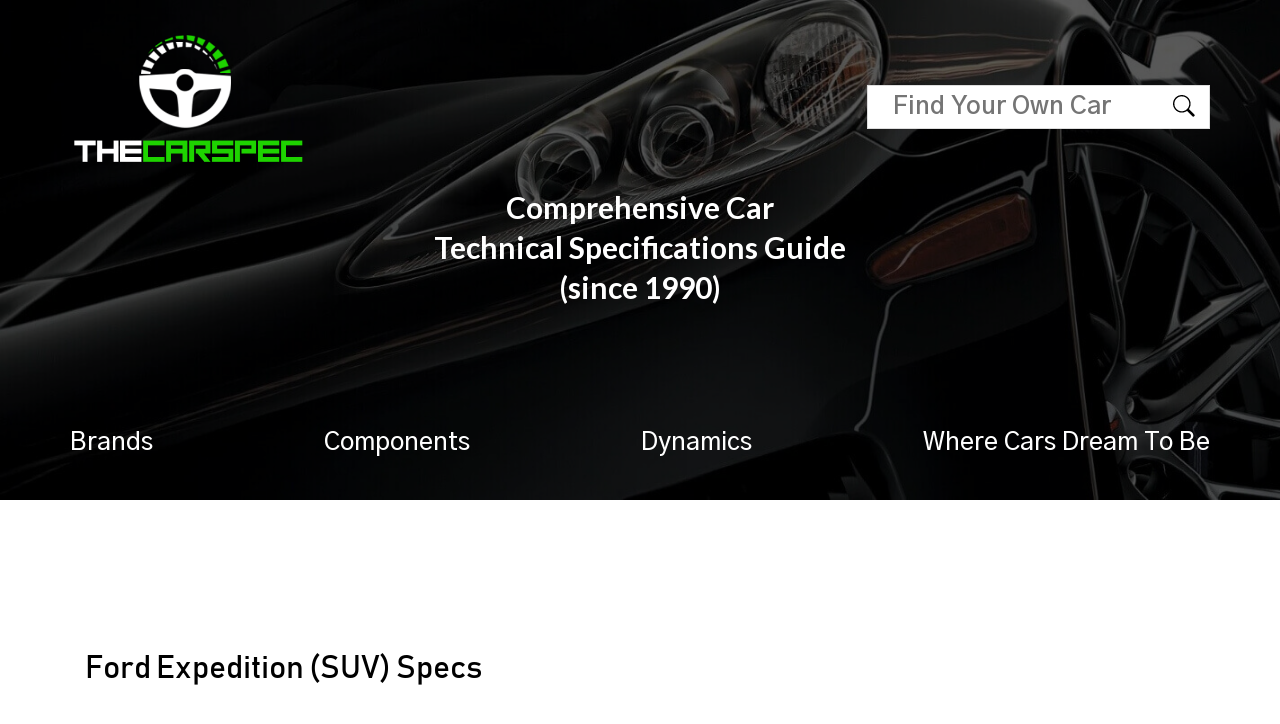

--- FILE ---
content_type: text/html; charset=UTF-8
request_url: https://www.thecarspec.net/cars/expedition-suv
body_size: 4673
content:

<!DOCTYPE html>
<html lang="en" >
   
   
   
   <head>
      <meta charset="UTF-8">
      <title>   Expedition (SUV),Cylinders,Engine displacement   </title>
      <meta name="description" content="   Expedition (SUV),Cylinders,Engine displacement   ">
      <meta name="keywords" content="">
	  <meta name="viewport" content="width=device-width, initial-scale=1.0">
	  <link rel="canonical" href="https://www.thecarspec.net/cars/expedition-suv"/>
	      <link rel="shortcut icon" type="image/png" href="https://www.thecarspec.net/public/assets/images/favicon.png"/>
      <link type="text/css" rel="stylesheet" href="https://cdnjs.cloudflare.com/ajax/libs/font-awesome/4.6.3/css/font-awesome.css">
      <link rel="stylesheet" href="https://www.thecarspec.net/public/assets/css/bootstrap.min.css">
      <link rel="stylesheet" href="https://www.thecarspec.net/public/assets/css/style.css">
      <link rel="stylesheet" href="https://www.thecarspec.net/public/assets/fonts/stylesheet.css">
      <link href="https://fonts.googleapis.com/css2?family=Lato:wght@100;400;700&display=swap" rel="stylesheet">
      <link href="https://fonts.googleapis.com/css2?family=Gothic+A1:wght@400;500;600;700&display=swap" rel="stylesheet">
      <link rel="stylesheet" href="https://www.thecarspec.net/public/assets/css/lightboxed.css">


      <!-- Google tag (gtag.js) -->
<script async src="https://www.googletagmanager.com/gtag/js?id=G-GVTZW9M94Y"></script>
<script>
  window.dataLayer = window.dataLayer || [];
  function gtag(){dataLayer.push(arguments);}
  gtag('js', new Date());

  gtag('config', 'G-GVTZW9M94Y');
</script>
   <script async src="https://pagead2.googlesyndication.com/pagead/js/adsbygoogle.js?client=ca-pub-8250606361741460"
     crossorigin="anonymous"></script>
     
      <!-- schema org -->


   </head>
   <body>
      <section class="banner">
         <figure>
              <img src="https://www.thecarspec.net/public/assets/images/home-banner.jpg" alt="vehicles list of thecarspec">
           
            <figcaption>
               <div class="container">
                  <div class="logo">
                     <a href="https://www.thecarspec.net"><img src="https://www.thecarspec.net/public/assets/images/logo.png" alt=""logo"></a>
                  </div>
                  <div class="search-bar">
                     <form id="search-form" action="https://www.thecarspec.net/cars/search" method="get">
                        <input type="text" name="query" required value='' placeholder="Find Your Own Car">
                        <input type="submit" value="Search">
                     </form>
                  </div>
                  <div class="title">
                  <h1>
                          <span>Comprehensive Car <br> Technical Specifications Guide <br> (since 1990)</span>
  
                  </h1>
                  </div>
                                    <nav class="menu">
                     <ul>
                        <li class=" "><a href="https://www.thecarspec.net/brands">Brands</a></li>
                        <li class=" "><a href="https://www.thecarspec.net/components/engine">Components</a></li>
                        <li class=" "><a href="https://www.thecarspec.net/dynamics/longitudinal">Dynamics</a></li>
                        <li class=" "><a href="https://www.thecarspec.net/where-cars-dream-to-be/circuits">Where Cars Dream To Be</a></li>
                     </ul>
                  </nav>
               </div>
            </figcaption>
         </a></figure>
      </section>
     <div class="individual-outer">
         <div class="container">
            <div class="individual-main">
               <div class="individual-head">
                  <h2>Ford Expedition (SUV)  Specs</h2>                  
               </div>
                                 <div class="individual-select">
                  <select id="othermodels">
                                              ?>
                         <option  value="https://www.thecarspec.net/cars/aerostar-minivan">Aerostar (Minivan) </option>
                                                 ?>
                         <option  value="https://www.thecarspec.net/cars/aspire-hatchback">Aspire (Hatchback) </option>
                                                 ?>
                         <option  value="https://www.thecarspec.net/cars/b-max-hatchback">B-MAX (Hatchback) </option>
                                                 ?>
                         <option  value="https://www.thecarspec.net/cars/bronco-suv">Bronco (SUV) </option>
                                                 ?>
                         <option  value="https://www.thecarspec.net/cars/c-max-mpv">C-MAX (MPV) </option>
                                                 ?>
                         <option  value="https://www.thecarspec.net/cars/contour-sedan">Contour (Sedan) </option>
                                                 ?>
                         <option  value="https://www.thecarspec.net/cars/cougar-coupe">Cougar (Coupe) </option>
                                                 ?>
                         <option  value="https://www.thecarspec.net/cars/crown-victoria-sedan">Crown Victoria (Sedan) </option>
                                                 ?>
                         <option  value="https://www.thecarspec.net/cars/econoline-minivan">Econoline (Minivan) </option>
                                                 ?>
                         <option  value="https://www.thecarspec.net/cars/ecosport-suv">EcoSport (SUV) </option>
                                                 ?>
                         <option  value="https://www.thecarspec.net/cars/edge-suv">Edge (SUV) </option>
                                                 ?>
                         <option  value="https://www.thecarspec.net/cars/equator-suv">Equator (SUV) </option>
                                                 ?>
                         <option  value="https://www.thecarspec.net/cars/escape-suv">Escape (SUV) </option>
                                                 ?>
                         <option  value="https://www.thecarspec.net/cars/escort-convertible">Escort (Convertible) </option>
                                                 ?>
                         <option  value="https://www.thecarspec.net/cars/escort-hatchback">Escort (Hatchback) </option>
                                                 ?>
                         <option  value="https://www.thecarspec.net/cars/escort-sedan">Escort (Sedan) </option>
                                                 ?>
                         <option  value="https://www.thecarspec.net/cars/escort-station-wagon-estate">Escort (Station wagon (estate)) </option>
                                                 ?>
                         <option  value="https://www.thecarspec.net/cars/everest-suv">Everest (SUV) </option>
                                                 ?>
                         <option  value="https://www.thecarspec.net/cars/excursion-suv">Excursion (SUV) </option>
                                                 ?>
                         <option selected value="https://www.thecarspec.net/cars/expedition-suv">Expedition (SUV) </option>
                                                 ?>
                         <option  value="https://www.thecarspec.net/cars/explorer-off-road-vehicle">Explorer (Off-road vehicle) </option>
                                                 ?>
                         <option  value="https://www.thecarspec.net/cars/explorer-suv">Explorer (SUV) </option>
                                                 ?>
                         <option  value="https://www.thecarspec.net/cars/f-250-super-duty-pick-up">F-250 Super Duty (Pick-up) </option>
                                                 ?>
                         <option  value="https://www.thecarspec.net/cars/f-350-super-duty-pick-up">F-350 Super Duty (Pick-up) </option>
                                                 ?>
                         <option  value="https://www.thecarspec.net/cars/f-450-super-duty-pick-up">F-450 Super Duty (Pick-up) </option>
                                                 ?>
                         <option  value="https://www.thecarspec.net/cars/f-series-f-100f-150-pick-up">F-Series F-100/F-150 (Pick-up) </option>
                                                 ?>
                         <option  value="https://www.thecarspec.net/cars/falcon-sedan">Falcon (Sedan) </option>
                                                 ?>
                         <option  value="https://www.thecarspec.net/cars/festiva-hatchback">Festiva (Hatchback) </option>
                                                 ?>
                         <option  value="https://www.thecarspec.net/cars/fiesta-hatchback">Fiesta (Hatchback) </option>
                                                 ?>
                         <option  value="https://www.thecarspec.net/cars/fiesta-hatchback-crossover">Fiesta (Hatchback, Crossover) </option>
                                                 ?>
                         <option  value="https://www.thecarspec.net/cars/fiesta-sedan">Fiesta (Sedan) </option>
                                                 ?>
                         <option  value="https://www.thecarspec.net/cars/figo-hatchback">Figo (Hatchback) </option>
                                                 ?>
                         <option  value="https://www.thecarspec.net/cars/figo-sedan">Figo (Sedan) </option>
                                                 ?>
                         <option  value="https://www.thecarspec.net/cars/five-hundred-sedan">Five Hundred (Sedan) </option>
                                                 ?>
                         <option  value="https://www.thecarspec.net/cars/flex-suv">Flex (SUV) </option>
                                                 ?>
                         <option  value="https://www.thecarspec.net/cars/focus-convertible">Focus (Convertible) </option>
                                                 ?>
                         <option  value="https://www.thecarspec.net/cars/focus-crossover">Focus (Crossover) </option>
                                                 ?>
                         <option  value="https://www.thecarspec.net/cars/focus-hatchback">Focus (Hatchback) </option>
                                                 ?>
                         <option  value="https://www.thecarspec.net/cars/focus-sedan">Focus (Sedan) </option>
                                                 ?>
                         <option  value="https://www.thecarspec.net/cars/focus-station-wagon-estate">Focus (Station wagon (estate)) </option>
                                                 ?>
                         <option  value="https://www.thecarspec.net/cars/freestar-minivan">Freestar (Minivan) </option>
                                                 ?>
                         <option  value="https://www.thecarspec.net/cars/freestyle-crossover">Freestyle (Crossover) </option>
                                                 ?>
                         <option  value="https://www.thecarspec.net/cars/fusion-hatchback">Fusion (Hatchback) </option>
                                                 ?>
                         <option  value="https://www.thecarspec.net/cars/fusion-sedan">Fusion (Sedan) </option>
                                                 ?>
                         <option  value="https://www.thecarspec.net/cars/galaxy-minivan">Galaxy (Minivan) </option>
                                                 ?>
                         <option  value="https://www.thecarspec.net/cars/gt-coupe-ford">GT (Coupe) Ford </option>
                                                 ?>
                         <option  value="https://www.thecarspec.net/cars/ixion-minivan">Ixion (Minivan) </option>
                                                 ?>
                         <option  value="https://www.thecarspec.net/cars/ka-hatchback">KA (Hatchback) </option>
                                                 ?>
                         <option  value="https://www.thecarspec.net/cars/ka-hatchback-crossover">KA (Hatchback, Crossover) </option>
                                                 ?>
                         <option  value="https://www.thecarspec.net/cars/ka-sedan">KA (Sedan) </option>
                                                 ?>
                         <option  value="https://www.thecarspec.net/cars/kuga-suv">Kuga (SUV) </option>
                                                 ?>
                         <option  value="https://www.thecarspec.net/cars/maverick-off-road-vehicle">Maverick (Off-road vehicle) </option>
                                                 ?>
                         <option  value="https://www.thecarspec.net/cars/maverick-pick-up">Maverick (Pick-up) </option>
                                                 ?>
                         <option  value="https://www.thecarspec.net/cars/mondeo-hatchback">Mondeo (Hatchback) </option>
                                                 ?>
                         <option  value="https://www.thecarspec.net/cars/mondeo-sedan">Mondeo (Sedan) </option>
                                                 ?>
                         <option  value="https://www.thecarspec.net/cars/mondeo-station-wagon-estate">Mondeo (Station wagon (estate)) </option>
                                                 ?>
                         <option  value="https://www.thecarspec.net/cars/mustang-convertible">Mustang (Convertible) </option>
                                                 ?>
                         <option  value="https://www.thecarspec.net/cars/mustang-fastback">Mustang (Fastback) </option>
                                                 ?>
                         <option  value="https://www.thecarspec.net/cars/mustang-mach-e-suv">Mustang Mach-E (SUV) </option>
                                                 ?>
                         <option  value="https://www.thecarspec.net/cars/orion-sedan">Orion (Sedan) </option>
                                                 ?>
                         <option  value="https://www.thecarspec.net/cars/probe-coupe">Probe (Coupe) </option>
                                                 ?>
                         <option  value="https://www.thecarspec.net/cars/puma-coupe">Puma (Coupe) </option>
                                                 ?>
                         <option  value="https://www.thecarspec.net/cars/puma-suv-crossover">Puma (SUV, Crossover) </option>
                                                 ?>
                         <option  value="https://www.thecarspec.net/cars/ranger-pick-up">Ranger (Pick-up) </option>
                                                 ?>
                         <option  value="https://www.thecarspec.net/cars/s-max-minivan">S-MAX (Minivan) </option>
                                                 ?>
                         <option  value="https://www.thecarspec.net/cars/s-max-mpv">S-MAX (MPV) </option>
                                                 ?>
                         <option  value="https://www.thecarspec.net/cars/scorpio-hatchback">Scorpio (Hatchback) </option>
                                                 ?>
                         <option  value="https://www.thecarspec.net/cars/scorpio-sedan">Scorpio (Sedan) </option>
                                                 ?>
                         <option  value="https://www.thecarspec.net/cars/scorpio-station-wagon-estate">Scorpio (Station wagon (estate)) </option>
                                                 ?>
                         <option  value="https://www.thecarspec.net/cars/shelby-convertible">Shelby (Convertible) </option>
                                                 ?>
                         <option  value="https://www.thecarspec.net/cars/shelby-coupe">Shelby (Coupe) </option>
                                                 ?>
                         <option  value="https://www.thecarspec.net/cars/sierra-hatchback">Sierra (Hatchback) </option>
                                                 ?>
                         <option  value="https://www.thecarspec.net/cars/sierra-sedan">Sierra (Sedan) </option>
                                                 ?>
                         <option  value="https://www.thecarspec.net/cars/sierra-station-wagon-estate">Sierra (Station wagon (estate)) </option>
                                                 ?>
                         <option  value="https://www.thecarspec.net/cars/sport-trac-pick-up">Sport Trac (Pick-up) </option>
                                                 ?>
                         <option  value="https://www.thecarspec.net/cars/taurus-sedan">Taurus (Sedan) </option>
                                                 ?>
                         <option  value="https://www.thecarspec.net/cars/taurus-station-wagon-estate">Taurus (Station wagon (estate)) </option>
                                                 ?>
                         <option  value="https://www.thecarspec.net/cars/taurus-x-crossover">Taurus X (Crossover) </option>
                                                 ?>
                         <option  value="https://www.thecarspec.net/cars/tempo-coupe">Tempo (Coupe) </option>
                                                 ?>
                         <option  value="https://www.thecarspec.net/cars/tempo-sedan">Tempo (Sedan) </option>
                                                 ?>
                         <option  value="https://www.thecarspec.net/cars/territory-suv">Territory (SUV) </option>
                                                 ?>
                         <option  value="https://www.thecarspec.net/cars/thunderbird-convertible">Thunderbird (Convertible) </option>
                                                 ?>
                         <option  value="https://www.thecarspec.net/cars/thunderbird-coupe">Thunderbird (Coupe) </option>
                                                 ?>
                         <option  value="https://www.thecarspec.net/cars/tourneo-connect-minivan">Tourneo Connect (Minivan) </option>
                                                 ?>
                         <option  value="https://www.thecarspec.net/cars/tourneo-courier-minivan">Tourneo Courier (Minivan) </option>
                                                 ?>
                         <option  value="https://www.thecarspec.net/cars/tourneo-custom-minivan">Tourneo Custom (Minivan) </option>
                                                 ?>
                         <option  value="https://www.thecarspec.net/cars/windstar-minivan">Windstar (Minivan) </option>
                                             
                  </select>
               </div>
                             
               <div id="lightgallery">
                                 
               </div>
                           </div>
            <div class="individual-car-list-main">
                           <div class="individual-car-list-details active">
                  <div class="individual-car-title">
                  <a href="https://www.thecarspec.net/car-detail/ford-expedition-iv-max-u553-35-ecoboost-v6-375-hp-automatic-2017">  <h3>Expedition IV MAX (U553) 3.5 EcoBoost V6 (375 Hp) Automatic</h3></a>
                  </div>
                  <div class="individual-car-year">
                   
                  <h5>2017  </h5>
                    
                  </div>
                  <div class="individual-car-discription">
                     <p> Cylinders: 6 <br> Engine displacement: 3496 cm3 213.34 cu. in.</p>
                  </div>
               </div>

                              <div class="individual-car-list-details ">
                  <div class="individual-car-title">
                  <a href="https://www.thecarspec.net/car-detail/ford-expedition-iv-max-u553-35-ecoboost-v6-375-hp-4x4-automatic-2017">  <h3>Expedition IV MAX (U553) 3.5 EcoBoost V6 (375 Hp) 4x4 Automatic</h3></a>
                  </div>
                  <div class="individual-car-year">
                   
                  <h5>2017  </h5>
                    
                  </div>
                  <div class="individual-car-discription">
                     <p> Cylinders: 6 <br> Engine displacement: 3496 cm3 213.34 cu. in.</p>
                  </div>
               </div>

                              <div class="individual-car-list-details ">
                  <div class="individual-car-title">
                  <a href="https://www.thecarspec.net/car-detail/ford-expedition-iv-u553-35-ecoboost-v6-375-hp-automatic-2017">  <h3>Expedition IV (U553) 3.5 EcoBoost V6 (375 Hp) Automatic</h3></a>
                  </div>
                  <div class="individual-car-year">
                   
                  <h5>2017  </h5>
                    
                  </div>
                  <div class="individual-car-discription">
                     <p> Cylinders: 6 <br> Engine displacement: 3496 cm3 213.34 cu. in.</p>
                  </div>
               </div>

                              <div class="individual-car-list-details ">
                  <div class="individual-car-title">
                  <a href="https://www.thecarspec.net/car-detail/ford-expedition-iv-u553-35-ecoboost-v6-375-hp-4x4-automatic-2017">  <h3>Expedition IV (U553) 3.5 EcoBoost V6 (375 Hp) 4x4 Automatic</h3></a>
                  </div>
                  <div class="individual-car-year">
                   
                  <h5>2017  </h5>
                    
                  </div>
                  <div class="individual-car-discription">
                     <p> Cylinders: 6 <br> Engine displacement: 3496 cm3 213.34 cu. in.</p>
                  </div>
               </div>

                              <div class="individual-car-list-details ">
                  <div class="individual-car-title">
                  <a href="https://www.thecarspec.net/car-detail/ford-expedition-ii-54-i-v8-32v-4wd-304-hp-2005">  <h3>Expedition II 5.4 i V8 32V 4WD (304 Hp)</h3></a>
                  </div>
                  <div class="individual-car-year">
                   
                  <h5>2005  - 2006 </h5>
                    
                  </div>
                  <div class="individual-car-discription">
                     <p> Cylinders: 8 <br> Engine displacement: 5398 cm3 329.41 cu. in.</p>
                  </div>
               </div>

                              <div class="individual-car-list-details ">
                  <div class="individual-car-title">
                  <a href="https://www.thecarspec.net/car-detail/ford-expedition-ii-54-i-v8-32v-304-hp-2005">  <h3>Expedition II 5.4 i V8 32V (304 Hp)</h3></a>
                  </div>
                  <div class="individual-car-year">
                   
                  <h5>2005  - 2006 </h5>
                    
                  </div>
                  <div class="individual-car-discription">
                     <p> Cylinders: 8 <br> Engine displacement: 5398 cm3 329.41 cu. in.</p>
                  </div>
               </div>

                              <div class="individual-car-list-details ">
                  <div class="individual-car-title">
                  <a href="https://www.thecarspec.net/car-detail/ford-expedition-ii-54-i-v8-16v-l-263-hp-2003">  <h3>Expedition II 5.4 i V8 16V L (263 Hp)</h3></a>
                  </div>
                  <div class="individual-car-year">
                   
                  <h5>2003  - 2004 </h5>
                    
                  </div>
                  <div class="individual-car-discription">
                     <p> Cylinders: 8 <br> Engine displacement: 5398 cm3 329.41 cu. in.</p>
                  </div>
               </div>

                              <div class="individual-car-list-details ">
                  <div class="individual-car-title">
                  <a href="https://www.thecarspec.net/car-detail/ford-expedition-ii-54-i-v8-16-l-4wd-263-hp-2003">  <h3>Expedition II 5.4 i V8 16 L 4WD (263 Hp)</h3></a>
                  </div>
                  <div class="individual-car-year">
                   
                  <h5>2003  - 2004 </h5>
                    
                  </div>
                  <div class="individual-car-discription">
                     <p> Cylinders: 8 <br> Engine displacement: 5398 cm3 329.41 cu. in.</p>
                  </div>
               </div>

                              <div class="individual-car-list-details ">
                  <div class="individual-car-title">
                  <a href="https://www.thecarspec.net/car-detail/ford-expedition-ii-46-i-v8-16v-4wd-235-hp-2003">  <h3>Expedition II 4.6 i V8 16V 4WD (235 Hp)</h3></a>
                  </div>
                  <div class="individual-car-year">
                   
                  <h5>2003  - 2004 </h5>
                    
                  </div>
                  <div class="individual-car-discription">
                     <p> Cylinders: 8 <br> Engine displacement: 4601 cm3 280.77 cu. in.</p>
                  </div>
               </div>

                              <div class="individual-car-list-details ">
                  <div class="individual-car-title">
                  <a href="https://www.thecarspec.net/car-detail/ford-expedition-ii-46-i-v8-16v-235-hp-2003">  <h3>Expedition II 4.6 i V8 16V (235 Hp)</h3></a>
                  </div>
                  <div class="individual-car-year">
                   
                  <h5>2003  - 2004 </h5>
                    
                  </div>
                  <div class="individual-car-discription">
                     <p> Cylinders: 8 <br> Engine displacement: 4601 cm3 280.77 cu. in.</p>
                  </div>
               </div>

                              <div class="individual-car-list-details ">
                  <div class="individual-car-title">
                  <a href="https://www.thecarspec.net/car-detail/ford-expedition-i-u173-54-i-v8-16v-264-hp-4wd-1999">  <h3>Expedition I (U173) 5.4 i V8 16V (264 Hp) 4WD</h3></a>
                  </div>
                  <div class="individual-car-year">
                   
                  <h5>1999  - 2003 </h5>
                    
                  </div>
                  <div class="individual-car-discription">
                     <p> Cylinders: 8 <br> Engine displacement: 5398 cm3 329.41 cu. in.</p>
                  </div>
               </div>

                              <div class="individual-car-list-details ">
                  <div class="individual-car-title">
                  <a href="https://www.thecarspec.net/car-detail/ford-expedition-i-u173-54-i-v8-16v-264-hp-1999">  <h3>Expedition I (U173) 5.4 i V8 16V (264 Hp)</h3></a>
                  </div>
                  <div class="individual-car-year">
                   
                  <h5>1999  - 2003 </h5>
                    
                  </div>
                  <div class="individual-car-discription">
                     <p> Cylinders: 8 <br> Engine displacement: 5398 cm3 329.41 cu. in.</p>
                  </div>
               </div>

                              <div class="individual-car-list-details ">
                  <div class="individual-car-title">
                  <a href="https://www.thecarspec.net/car-detail/ford-expedition-i-u173-54-i-v8-16v-xlt-4wd-232-hp-1996">  <h3>Expedition I (U173) 5.4 i V8 16V XLT 4WD (232 Hp)</h3></a>
                  </div>
                  <div class="individual-car-year">
                   
                  <h5>1996  - 2003 </h5>
                    
                  </div>
                  <div class="individual-car-discription">
                     <p> Cylinders: 8 <br> Engine displacement: 5398 cm3 329.41 cu. in.</p>
                  </div>
               </div>

                              <div class="individual-car-list-details ">
                  <div class="individual-car-title">
                  <a href="https://www.thecarspec.net/car-detail/ford-expedition-i-u173-54-i-v8-16v-xlt-232-hp-1996">  <h3>Expedition I (U173) 5.4 i V8 16V XLT (232 Hp)</h3></a>
                  </div>
                  <div class="individual-car-year">
                   
                  <h5>1996  - 2003 </h5>
                    
                  </div>
                  <div class="individual-car-discription">
                     <p> Cylinders: 8 <br> Engine displacement: 5398 cm3 329.41 cu. in.</p>
                  </div>
               </div>

                              <div class="individual-car-list-details ">
                  <div class="individual-car-title">
                  <a href="https://www.thecarspec.net/car-detail/ford-expedition-i-u173-46-i-v8-16v-xlt-4wd-243-hp-1996">  <h3>Expedition I (U173) 4.6 i V8 16V XLT 4WD (243 Hp)</h3></a>
                  </div>
                  <div class="individual-car-year">
                   
                  <h5>1996  - 2003 </h5>
                    
                  </div>
                  <div class="individual-car-discription">
                     <p> Cylinders: 8 <br> Engine displacement: 4601 cm3 280.77 cu. in.</p>
                  </div>
               </div>

                              <div class="individual-car-list-details ">
                  <div class="individual-car-title">
                  <a href="https://www.thecarspec.net/car-detail/ford-expedition-i-u173-46-i-v8-16v-xlt-243-hp-1996">  <h3>Expedition I (U173) 4.6 i V8 16V XLT (243 Hp)</h3></a>
                  </div>
                  <div class="individual-car-year">
                   
                  <h5>1996  - 2003 </h5>
                    
                  </div>
                  <div class="individual-car-discription">
                     <p> Cylinders: 8 <br> Engine displacement: 4601 cm3 280.77 cu. in.</p>
                  </div>
               </div>

                              <div class="individual-car-list-details ">
                  <div class="individual-car-title">
                  <a href="https://www.thecarspec.net/car-detail/ford-expedition-i-u173-46-i-v8-16v-xlt-218-hp-1996">  <h3>Expedition I (U173) 4.6 i V8 16V XLT (218 Hp)</h3></a>
                  </div>
                  <div class="individual-car-year">
                   
                  <h5>1996  - 2003 </h5>
                    
                  </div>
                  <div class="individual-car-discription">
                     <p> Cylinders: 8 <br> Engine displacement: 4601 cm3 280.77 cu. in.</p>
                  </div>
               </div>

                   

            </div>
         </div>
      </div>
 
 
  <section class="brand-bottom-list">
         <div class="container-fluid">
            <div class="row">
            <ul>
                              <li>
                  <a class="" href="https://www.thecarspec.net/model/abarth">Abarth</a></li>
                                    <li>
                  <a class="" href="https://www.thecarspec.net/model/acura">Acura</a></li>
                                    <li>
                  <a class="" href="https://www.thecarspec.net/model/alfa-romeo">Alfa Romeo</a></li>
                                    <li>
                  <a class="" href="https://www.thecarspec.net/model/alpine">Alpine</a></li>
                                    <li>
                  <a class="" href="https://www.thecarspec.net/model/aston-martin">Aston Martin</a></li>
                                    <li>
                  <a class="" href="https://www.thecarspec.net/model/audi">Audi</a></li>
                                    <li>
                  <a class="" href="https://www.thecarspec.net/model/bentley">Bentley</a></li>
                                    <li>
                  <a class="" href="https://www.thecarspec.net/model/bertone">Bertone</a></li>
                                    <li>
                  <a class="" href="https://www.thecarspec.net/model/bmw">BMW</a></li>
                                    <li>
                  <a class="" href="https://www.thecarspec.net/model/bugatti">Bugatti</a></li>
                                    <li>
                  <a class="" href="https://www.thecarspec.net/model/buick">Buick</a></li>
                                    <li>
                  <a class="" href="https://www.thecarspec.net/model/byd">BYD</a></li>
                                    <li>
                  <a class="" href="https://www.thecarspec.net/model/cadillac">Cadillac</a></li>
                                    <li>
                  <a class="" href="https://www.thecarspec.net/model/caterham">Caterham</a></li>
                                    <li>
                  <a class="" href="https://www.thecarspec.net/model/chevrolet">Chevrolet</a></li>
                                    <li>
                  <a class="" href="https://www.thecarspec.net/model/chrysler">Chrysler</a></li>
                                    <li>
                  <a class="" href="https://www.thecarspec.net/model/citroen">Citroen</a></li>
                                    <li>
                  <a class="" href="https://www.thecarspec.net/model/cupra">Cupra</a></li>
                                    <li>
                  <a class="" href="https://www.thecarspec.net/model/dacia">Dacia</a></li>
                                    <li>
                  <a class="" href="https://www.thecarspec.net/model/daewoo">Daewoo</a></li>
                                    <li>
                  <a class="" href="https://www.thecarspec.net/model/daihatsu">Daihatsu</a></li>
                                    <li>
                  <a class="" href="https://www.thecarspec.net/model/daimler">Daimler</a></li>
                                    <li>
                  <a class="" href="https://www.thecarspec.net/model/dallara">Dallara</a></li>
                                    <li>
                  <a class="" href="https://www.thecarspec.net/model/datsun">Datsun</a></li>
                                    <li>
                  <a class="" href="https://www.thecarspec.net/model/dodge">Dodge</a></li>
                                    <li>
                  <a class="" href="https://www.thecarspec.net/model/ds">Ds</a></li>
                                    <li>
                  <a class="" href="https://www.thecarspec.net/model/ferrari">Ferrari</a></li>
                                    <li>
                  <a class="" href="https://www.thecarspec.net/model/fiat">Fiat</a></li>
                                    <li>
                  <a class="" href="https://www.thecarspec.net/model/ford">Ford</a></li>
                                    <li>
                  <a class="" href="https://www.thecarspec.net/model/geely">Geely</a></li>
                                    <li>
                  <a class="" href="https://www.thecarspec.net/model/ginetta">Ginetta</a></li>
                                    <li>
                  <a class="" href="https://www.thecarspec.net/model/gmc">Gmc</a></li>
                                    <li>
                  <a class="" href="https://www.thecarspec.net/model/great-wall">Great Wall</a></li>
                                    <li>
                  <a class="" href="https://www.thecarspec.net/model/honda">Honda</a></li>
                                    <li>
                  <a class="" href="https://www.thecarspec.net/model/hummer">Hummer</a></li>
                                    <li>
                  <a class="" href="https://www.thecarspec.net/model/hyundai">Hyundai</a></li>
                                    <li>
                  <a class="" href="https://www.thecarspec.net/model/ineos">Ineos</a></li>
                                    <li>
                  <a class="" href="https://www.thecarspec.net/model/infiniti">Infiniti</a></li>
                                    <li>
                  <a class="" href="https://www.thecarspec.net/model/isuzu">Isuzu</a></li>
                                    <li>
                  <a class="" href="https://www.thecarspec.net/model/iveco">Iveco</a></li>
                                    <li>
                  <a class="" href="https://www.thecarspec.net/model/jaguar">Jaguar</a></li>
                                    <li>
                  <a class="" href="https://www.thecarspec.net/model/jeep">Jeep</a></li>
                                    <li>
                  <a class="" href="https://www.thecarspec.net/model/kia">KIA</a></li>
                                    <li>
                  <a class="" href="https://www.thecarspec.net/model/koenigsegg">Koenigsegg</a></li>
                                    <li>
                  <a class="" href="https://www.thecarspec.net/model/ktm">Ktm</a></li>
                                    <li>
                  <a class="" href="https://www.thecarspec.net/model/lada">Lada</a></li>
                                    <li>
                  <a class="" href="https://www.thecarspec.net/model/lamborghini">Lamborghini</a></li>
                                    <li>
                  <a class="" href="https://www.thecarspec.net/model/lancia">Lancia</a></li>
                                    <li>
                  <a class="" href="https://www.thecarspec.net/model/land-rover">Land Rover</a></li>
                                    <li>
                  <a class="" href="https://www.thecarspec.net/model/lexus">Lexus</a></li>
                                    <li>
                  <a class="" href="https://www.thecarspec.net/model/lincoln">Lincoln</a></li>
                                    <li>
                  <a class="" href="https://www.thecarspec.net/model/lotus">Lotus</a></li>
                                    <li>
                  <a class="" href="https://www.thecarspec.net/model/lynk-co">Lynk & Co</a></li>
                                    <li>
                  <a class="" href="https://www.thecarspec.net/model/maserati">Maserati</a></li>
                                    <li>
                  <a class="" href="https://www.thecarspec.net/model/maybach">Maybach</a></li>
                                    <li>
                  <a class="" href="https://www.thecarspec.net/model/mazda">Mazda</a></li>
                                    <li>
                  <a class="" href="https://www.thecarspec.net/model/mclaren">McLaren</a></li>
                                    <li>
                  <a class="" href="https://www.thecarspec.net/model/mercedes-benz">Mercedes-Benz</a></li>
                                    <li>
                  <a class="" href="https://www.thecarspec.net/model/mg">MG</a></li>
                                    <li>
                  <a class="" href="https://www.thecarspec.net/model/mini">Mini</a></li>
                                    <li>
                  <a class="" href="https://www.thecarspec.net/model/mitsubishi">Mitsubishi</a></li>
                                    <li>
                  <a class="" href="https://www.thecarspec.net/model/nissan">Nissan</a></li>
                                    <li>
                  <a class="" href="https://www.thecarspec.net/model/oldsmobile">Oldsmobile</a></li>
                                    <li>
                  <a class="" href="https://www.thecarspec.net/model/opel">Opel</a></li>
                                    <li>
                  <a class="" href="https://www.thecarspec.net/model/pagani">Pagani</a></li>
                                    <li>
                  <a class="" href="https://www.thecarspec.net/model/peugeot">Peugeot</a></li>
                                    <li>
                  <a class="" href="https://www.thecarspec.net/model/plymouth">Plymouth</a></li>
                                    <li>
                  <a class="" href="https://www.thecarspec.net/model/polestar">Polestar</a></li>
                                    <li>
                  <a class="" href="https://www.thecarspec.net/model/pontiac">Pontiac</a></li>
                                    <li>
                  <a class="" href="https://www.thecarspec.net/model/porsche">Porsche</a></li>
                                    <li>
                  <a class="" href="https://www.thecarspec.net/model/ram">Ram</a></li>
                                    <li>
                  <a class="" href="https://www.thecarspec.net/model/renault">Renault</a></li>
                                    <li>
                  <a class="" href="https://www.thecarspec.net/model/rolls-royce">Rolls-Royce</a></li>
                                    <li>
                  <a class="" href="https://www.thecarspec.net/model/rover">Rover</a></li>
                                    <li>
                  <a class="" href="https://www.thecarspec.net/model/saab">Saab</a></li>
                                    <li>
                  <a class="" href="https://www.thecarspec.net/model/seat">Seat</a></li>
                                    <li>
                  <a class="" href="https://www.thecarspec.net/model/skoda">Skoda</a></li>
                                    <li>
                  <a class="" href="https://www.thecarspec.net/model/smart">Smart</a></li>
                                    <li>
                  <a class="" href="https://www.thecarspec.net/model/spyker">Spyker</a></li>
                                    <li>
                  <a class="" href="https://www.thecarspec.net/model/subaru">Subaru</a></li>
                                    <li>
                  <a class="" href="https://www.thecarspec.net/model/suzuki">Suzuki</a></li>
                                    <li>
                  <a class="" href="https://www.thecarspec.net/model/tata">Tata</a></li>
                                    <li>
                  <a class="" href="https://www.thecarspec.net/model/tesla">Tesla</a></li>
                                    <li>
                  <a class="" href="https://www.thecarspec.net/model/toyota">Toyota</a></li>
                                    <li>
                  <a class="" href="https://www.thecarspec.net/model/volkswagen">Volkswagen</a></li>
                                    <li>
                  <a class="" href="https://www.thecarspec.net/model/volvo">Volvo</a></li>
                   
           </ul>
      <h3><a  href="https://www.thecarspec.net/brands">All Brands</a></h3>
   </div>
   </div>
 </section>
  <footer class="footer">
         <div class="container">
            <div class="logo-social">
               <a href="https://www.thecarspec.net"><img class="logo" src="https://www.thecarspec.net/public/assets/images/logo.png" alt=""logo></a>
               <ul class="social-icon">
                  <li><a href="#"></a></li>
                  <li><a href="#"></a></li>
                  <li><a href="#"></a></li>
                  <li><a href="#"></a></li>           
               </ul>
            </div>
            <div class="footer-menu">
               <ul>
                  <li><a href="https://www.thecarspec.net/contact-us">Contact Us</a></li>
                    <li><a href="https://www.thecarspec.net/blog/">Blog</a></li>
                  <li><a href="https://www.thecarspec.net/team">Team</a></li>
               </ul>
               <ul>
                  <li><a href="https://www.thecarspec.net/privacy-policy">Privacy Policy</a></li>
                  <li><a href="https://www.thecarspec.net/ads-policy">Ads Policy</a></li>
                  <li><a href="https://www.thecarspec.net/terms-of-use">Terms of Use</a></li>
               </ul>
            </div>
            <div class="social-icon-image">
			<a href="https://twitter.com/thecarspec" target="_blank">
			<img class="fund-card-img" src="https://www.thecarspec.net/public/assets/images/logo-car.png" alt="logo"></a>
			
			
			</div>
            <div class="copyright">All Rights Reserved</div>
         </div>
      </footer>
      <script src="https://www.thecarspec.net/public/assets/js/jquery.min.js"></script>
      <script src="https://www.thecarspec.net/public/assets/js/bootstrap.min.js"></script>
      <script src="https://www.thecarspec.net/public/vendors/jquery-validation/dist/jquery.validate.min.js"></script>
     
      <script>

$().ready(function() {
	// validate the comment form when it is submitted
	$("#search-form").validate();

});
</script>
      <script src="https://www.thecarspec.net/public/assets/js/lightboxed.js"></script>

<script>
    $('#othermodels').bind('change', function () { 
        var url = $(this).val(); 
        if (url != '') { 
            window.location = url; 
        }
        return false;
    });
</script>

      
      <script type='text/javascript'>
function myFunction() {
var x = document.getElementsByTagName("a");
var i;
for (i = 0; i < x.length; i++) {
if (location.hostname!=x[i].hostname){
x[i].rel = "nofollow";
x[i].target = "_blank";
x[i].title = "Click to open in new window";
}}}
mft=setTimeout("myFunction()",0);
function LoadEvent(func){
var oldonload = window.onload;
if (typeof window.onload != 'function'){
window.onload = func;
}
else{
window.onload = function()
{
if(oldonload)
{oldonload();}
func();}}}
LoadEvent(function(){
myFunction();
});
</script>
<div style=display:none;><a href=https://www.tisdigitech.com/website-design-services/ >Website Design</a> and <a href=https://www.tisdigitech.com/website-development-services/ >
Website Development</a> by <a href=https://www.tisdigitech.com/ >TIS</a></div>
 
   </body>
</html>

--- FILE ---
content_type: text/html; charset=utf-8
request_url: https://www.google.com/recaptcha/api2/aframe
body_size: 267
content:
<!DOCTYPE HTML><html><head><meta http-equiv="content-type" content="text/html; charset=UTF-8"></head><body><script nonce="1RPOPyh_2FEUzbbNMXoKsg">/** Anti-fraud and anti-abuse applications only. See google.com/recaptcha */ try{var clients={'sodar':'https://pagead2.googlesyndication.com/pagead/sodar?'};window.addEventListener("message",function(a){try{if(a.source===window.parent){var b=JSON.parse(a.data);var c=clients[b['id']];if(c){var d=document.createElement('img');d.src=c+b['params']+'&rc='+(localStorage.getItem("rc::a")?sessionStorage.getItem("rc::b"):"");window.document.body.appendChild(d);sessionStorage.setItem("rc::e",parseInt(sessionStorage.getItem("rc::e")||0)+1);localStorage.setItem("rc::h",'1769224296633');}}}catch(b){}});window.parent.postMessage("_grecaptcha_ready", "*");}catch(b){}</script></body></html>

--- FILE ---
content_type: text/css
request_url: https://www.thecarspec.net/public/assets/css/style.css
body_size: 6401
content:
* {
	margin:0;
	padding:0;
	-webkit-box-sizing:border-box;
	box-sizing:border-box;
}
html {
  scroll-behavior: smooth;
}
html,body{ margin:0 !important; background: #fff!important}
body{ font-size:16px; line-height:20px; color:#000; font-family: 'Bahnschrift'; padding-top:0px;}
:focus {
	outline:none !important;
}
img, fieldset {
	border:0;
}
ul, ol {
	margin:0;
	padding:0;
}
a {
	text-decoration: none;
}
a:hover {
	text-decoration: none;
}
h1, h2, h3, h4, h5, h6 {
	font-weight:normal;
}

.container{max-width: 1300px;}

.banner figure{margin-bottom: 0; height: 500px; position: relative;}
.banner figure:before{position: absolute; content: ""; display: block; left: 0; top: 0; width: 100%; height: 100%; background: rgba(0,0,0,0.65);}
.banner figure figcaption{position: absolute; left: 0; top: 0; width: 100%; height: 100%; padding-top: 35px;}
.banner figure figcaption .container{height: 100%; position: relative;}
.banner figure figcaption .logo img{width: auto; position: relative; left: -50px;}
.banner figure img{width: 100%; object-fit: cover; height: 100%;}
.banner figure figcaption .title{text-align: center; padding-top:25px;}
.banner figure figcaption .title h2, .banner figure figcaption .title h1{font:42px/52px 'Lato', sans-serif; font-weight: 700; color: #fff;}
.banner figure figcaption .title h1, .banner figure figcaption .title h1 span{font:42px/52px 'Lato', sans-serif; font-weight: 700; color: #fff;}
.banner figure figcaption nav.menu{position: absolute; bottom: 40px; left: 0;  width: 100%;}
.banner figure figcaption nav.menu ul{list-style-type: none; display: flex; justify-content: space-between; width: 100%; }
.banner figure figcaption nav.menu ul li a{font: 30px/40px 'Gothic A1', sans-serif; font-weight: 500; color: #fff;}
.banner figure figcaption nav.menu ul li a:hover, .banner figure figcaption nav.menu ul li.active a{color: #00FF00;}
.search-bar{position: absolute; right: 0; top: 50px;}
.search-bar form{position: relative;}
.search-bar form input[type="text"]{border: 1px solid #DDDDDD; font: 25px/44px 'Gothic A1', sans-serif; font-weight: 600; color: #0c0c0c; width: 343px; height: 44px; background: #fff; padding: 0 50px 0 25px;}
.search-bar form input[type="submit"]{border: none; background: url(../images/search-icon.png) center 96% no-repeat; position: absolute; right: 15px; top: 10px; width: 22px; height: 22px; text-indent: -999em; cursor: pointer;}
.brand-grid{padding: 100px 0;}
.brand-grid .container{display: flex; flex-wrap: wrap; align-items: flex-start; justify-content: space-between;}
.brand-grid .container .row { width: 100%; }
.brand-grid .container .col{width: 20%;  flex-basis: inherit; margin-bottom: 35px;min-width: 254px;
max-width: 254px;}
.brand-grid .container .col figure{width: 100%; height: 169px; display: flex; 
	align-items: center; justify-content: center; border: 1px solid #DDDDDD;}
.brand-grid .container .col figure:hover{border: 1.5px solid #0B8D0B; box-shadow: 10px 13px 50px rgba(0, 0, 0, 0.16);}
.brand-grid .container .col h3{text-align:center; font-size: 23px; line-height: 33px; font-weight: 600; color: #393939;}	
.brand-grid .container .col h3 a{color: #393939;}

.footer{ background: url(../images/home-banner.jpg) left top no-repeat; background-size: cover; padding:50px 0 15px 0; position: relative;}
.footer:before{position: absolute; content: ""; display: block; left: 0; top: 0; width: 100%; height: 100%; background: rgba(0,0,0,0.65);}
.footer .container{display: flex; justify-content: space-between; flex-wrap: wrap; position: relative;}
.footer .copyright{width: 100%; padding-top: 40px; font: 25px/35px 'Gothic A1', sans-serif; color: #fff; text-align: center;}
.footer .logo-social img.logo{position: relative; max-width: 83%;}
.social-icon {margin-top: 50px; list-style-type: none; display: flex;}
.footer-menu{display: flex;}
.footer-menu ul{margin-right: 65px;}
.footer-menu ul:last-child{margin-right: 0;}
.footer-menu ul li {text-align: right; margin-bottom: 20px;list-style-type: none;}
.footer-menu ul li a{font:30px/40px 'Gothic A1', sans-serif; color: #fff; font-weight: 500; text-align: right;}
.footer-menu ul li a:hover{color: #00FF00;}

.social-icon-image {
    width: 50%;
    margin-top: -50px;
    margin-left: 110px;
}


/*brand-landingpagecss*/

.brand-listing{padding: 100px 0 0 0;}
.brand-listing h2{text-align: center; padding-bottom: 40px;}
.brand-listing figure{margin: 0 auto; display: block; text-align: center; position: relative;}
.brand-listing figure:before{width: 100%; height: 1px; background: #DDDDDD; position: absolute; left: 0; top: 90px; content: ""; display: block;}
.brand-listing figure img{padding: 0 10px; background: #fff; position: relative;}
.modal-list{width: 100%; margin-top: 10px;}
.modal-list span{ margin-bottom: 30px; color: #0B8D0B; font: 25px/33px 'Axiforma'; font-weight: 500; display: block; position: relative;}
.modal-list span:before{width: 98%; height: 1px; border-top:1px dashed #E5E5E5; content: ""; display: block; position: absolute; left: 3%; top: 20px;}
.modal-list ul{list-style-type: none; display: flex; flex-wrap: wrap;}
.modal-list ul li{margin-right: 20px; width: 18.19%; margin-bottom: 20px; background: #F3F3F3; border: 1px solid #B5B5B5; padding: 10px; border-radius: 0 0 25px 25px;}
.modal-list ul li img{width: 100%;}
.modal-list ul li h3{text-align: center; padding-top: 20px; font: 23px/31px 'Axiforma'; font-weight: 500; color: #393939;}

.brand-bottom-list{margin-top: 100px; margin-bottom: 80px;}
.brand-bottom-list h3{background: #0B8D0B; width: 100%; height: 52px; display: flex; align-items: center; justify-content: center; font: 16px/52px 'Axiforma'; font-weight: 400; color: #fff;}
.brand-bottom-list h3 a{color: #fff;}
.brand-bottom-list ul{list-style-type: none; display: flex; flex-wrap: wrap; background: #F9F9F9;width: 100%;}
.brand-bottom-list ul li{width: 20%;}
.brand-bottom-list ul li a{border: 2px solid #fff; color: #000; font: 20px/80px 'Bahnschrift'; font-weight: 600; transition: all .3s; display: flex; align-items: center; justify-content: center; min-height: 80px;}
.brand-bottom-list ul li a:hover, .brand-bottom-list ul li a.active{background: #fff; border: 2px solid #0B8D0B;  }


.brand-listing.specifications .spec-box{display: flex; justify-content: space-between; align-items: center; border: 1px solid #FF3939; margin-bottom: 20px; padding-right: 0px;background: #F9F9F9;
padding-right: 20px;}
.brand-listing.specifications .spec-box.active, .brand-listing.specifications .spec-box:hover{box-shadow: 10px 13px 45px rgba(0, 0, 0, 0.16); border: 2px solid #0B8D0B;}
.brand-listing.specifications .spec-box figure{margin: 0; width: 25%;margin-right: 2%; }
.brand-listing.specifications .spec-box figure img{padding: 0; width: 100%;}
.brand-listing.specifications .spec-box figure:before{display: none;}
.brand-listing.specifications .spec-box .title-year{width: 30%; padding: 0 15px}
.brand-listing.specifications .spec-box .title-year h3{color: #393939; font-weight: bold; font: 30px/42px 'Bahnschrift';margin: 0;}
.brand-listing.specifications .spec-box .title-year span{display: block; color: #747474; font-weight: bold; font: 20px/28px 'Bahnschrift'; padding-bottom: 35px;}
.brand-listing.specifications .spec-box .title-year label{display: block; color: #FF3939; font-weight: bold; font: 27px/37px 'Bahnschrift';}
.brand-listing.specifications .spec-box .detail{padding-right: 50px; width: 21%; position: relative;}
.brand-listing.specifications .spec-box .detail:after{ width: 1px; height: 100%; background:#707070; right: 27px; top:0; content: ''; position: absolute; }
.brand-listing.specifications .spec-box .detail:last-child{ padding-right: 0px; }
.brand-listing.specifications .spec-box .detail:last-child:after{ display: none; }
.fuel-type h3, .displacement h3, .power h3{color: #FF3939; font-weight: bold; font: 30px/42px 'Bahnschrift';}
.fuel-type label, .displacement label, .power label{display: block; color: #747474; font-weight: bold; font: 20px/28px 'Bahnschrift'; padding-bottom: 15px;}


.brand-listing.specifications .spec-box:hover h3, .brand-listing.specifications .spec-box:hover .title-year label{color: #0B8D0B;}
.brand-listing.specifications .spec-box:hover .title-year h3{color: #393939;}

.brand-listing.specifications .spec-box.active h3, .brand-listing.specifications .spec-box.active .title-year label{color: #0B8D0B;}
.brand-listing.specifications .spec-box.active .title-year h3{color: #393939;}


/*car-landing-page*/
.individual-outer{ float: left; width: 100%; padding-top: 150px; padding-bottom: 85px; }
.individual-head{padding-bottom: 100px;}
.individual-head h1{font: 45px/70px 'Bahnschrift'; color:#393939;  font-weight: bold;}
.individual-select{ padding-bottom: 16px; }
.individual-select select{height: 75px; border: 1px solid #D4D4D4; background:#F9F9F9 url(../images/select-bg.png) no-repeat 98% center;font:30px/42px 'Bahnschrift'; color:#0B8D0B; width: 100%;font-weight: bold;
padding: 18px;appearance: none; -webkit-appearance: none;}
#lightgallery{display: flex; padding-bottom: 45px;}
.light-box{padding: 0px 5px; width: 175px;}
.light-box img{ width: 100%; border-radius: 10px;-webkit-box-shadow: 10px 13px 66px 0px rgba(0,0,0,0.16);
-moz-box-shadow: 10px 13px 66px 0px rgba(0,0,0,0.16);
box-shadow: 10px 13px 66px 0px rgba(0,0,0,0.16);}


.individual-car-details{ padding-bottom: 70px; }
.individual-car-details ul{ list-style: none; }
.individual-car-details ul li{ background: url(../images/left-li-arrow.png) no-repeat 0px 10px; font:20px/35px 'Bahnschrift'; color: #6A6A6A; padding-left: 22px; }
.lightboxed--lightbox_open div#lightboxed--bttn_prev{ width: 53px; height: 53px; background:transparent; background-image: url(../images/image-gallery-arrow.png); border: 1px solid #FFFFFF;
background-repeat: no-repeat;background-position:center;transform: rotate(360deg);}
.lightboxed--lightbox_open div#lightboxed--bttn_prev:hover{ background:#fff; background-image: url(../images/image-gallery-arrow-hover.png);transform: rotate(180deg); background-repeat: no-repeat;background-position:center}
.lightboxed--lightbox_open div#lightboxed--bttn_next{ width: 53px; height: 53px; background:transparent; background-image: url(../images/image-gallery-arrow.png); border: 1px solid #FFFFFF;
background-repeat: no-repeat;background-position:center;transform: rotate(180deg);}
.lightboxed--lightbox_open div#lightboxed--bttn_next:hover{ background:#fff; background-image: url(../images/image-gallery-arrow-hover.png);transform: rotate(360deg); background-repeat: no-repeat;background-position:center}
.lightboxed--lightbox_open div#lightboxed--thumbs .lightboxed--thumb{ height: 124px !important; border:1px solid #C9C9C9; padding: 1px; }
.lightboxed--lightbox_open div#lightboxed--bttn_close{ width: 151px; height: 151px; border:2px solid #fff; border-radius: 100%;background:transparent; 
	background-image: url(../images/close-image.png); background-repeat: no-repeat;background-position:41px 29px;}
.lightboxed--lightbox_open div#lightboxed--thumbs{ height: 140px !important;}

.individual-car-list-details{ display: flex; padding: 20px 0px; background: #F9F9F9; border: 2px solid #E8E8E8; margin-bottom: 32px;align-items: center; }
.individual-car-list-details:hover{ background: #fff; border-color:#0B8D0B; -webkit-box-shadow: 10px 13px 45px 0px rgba(0,0,0,0.16);-moz-box-shadow: 10px 13px 45px 0px rgba(0,0,0,0.16);
box-shadow: 10px 13px 45px 0px rgba(0,0,0,0.16);}
.individual-car-list-details.active{ background: #fff; border-color:#0B8D0B; -webkit-box-shadow: 10px 13px 45px 0px rgba(0,0,0,0.16);-moz-box-shadow: 10px 13px 45px 0px rgba(0,0,0,0.16);
box-shadow: 10px 13px 45px 0px rgba(0,0,0,0.16);}
.individual-car-title{ width: 45%; padding: 0px 30px; }
.individual-car-title h3{ margin-bottom: 0px; font: 25px/35px 'Bahnschrift'; color:#393939; }
.individual-car-year{width: 10%; padding-right: 10px;}
.individual-car-year h5{ margin-bottom: 0px; font: 20px/28px 'Bahnschrift'; color:#0B8D0B;}
.individual-car-discription{width: 45%; padding: 4px 23px; border-left: 1px solid #DDDDDD;}
.individual-car-discription p{ margin-bottom: 0px;font: 16px/30px 'Axiforma'; color: #6A6A6A;}

.car-details-page{ padding: 125px 15px 0px; }
.car-details-head{ padding-bottom: 110px; }
.car-details-head h1{font:50px/70px 'Bahnschrift'; color:#393939;  font-weight: bold; text-align: center;}
.car-details-page-wrap{ max-width: 1800px; margin: 0 auto; display: flex;align-items: flex-start; }
.car-details-left{ width:25%; background: #0B8D0B; padding: 35px 30px; }
.car-details-gallary{ display: flex;flex-wrap: wrap; padding-bottom: 20px;}
.cardetails-gallary-box{ width: 33.33%; padding: 0px 7px 15px; }
.cardetails-gallary-box:first-child{ width: 100%; padding-bottom: 28px; }
.cardetails-gallary-box img{ width: 100%; border: 1px solid #FFFFFF;}

.key-space h4{ text-align: center; color: #fff; font:16px/22px 'Bahnschrift'; font-weight: bold; margin-bottom: 30px; }
.car-details-sec{ background:#fff; padding: 30px 20px; margin-bottom: 2px; text-align: center;}
.car-details-sec h4{ font:14px/22px 'Bahnschrift'; font-weight: bold; color: #393939; margin-bottom: 15px;}
.car-details-sec p{font:13px/19px 'Bahnschrift'; color: #686868; margin-bottom: 0px;}
.car-details-sec:first-child{ border-radius: 9px 9px 0px 0px; }
.car-details-sec:last-child{ border-radius: 0px 0px 9px 9px; }

.struct-car ul{ list-style: none; }
.struct-car ul.struct-car-ul{padding: 31px 7px 0px; }
.struct-car ul.struct-car-ul li a{ font:20px/40px 'Bahnschrift'; color:#FFFFFF ; display: block;padding-bottom: 7px;}
.struct-car ul.struct-car-ul li a .fa.fa-caret-right{ margin-right: 10px; display: inline-block; }
.struct-car ul.struct-car-ul li:nth-child(2n) a{ color: #00FF00; }
.struct-car ul.struct-sport-ul{ padding-left: 24px; }
.struct-car ul.struct-sport-ul li a{ font:18px/25px 'Bahnschrift'; color:#D5D5D5; }
.struct-car ul.struct-sport-ul li{border-bottom: 1px dotted #b3eab3;position: relative;margin-bottom: 12px;}
.struct-car ul.struct-sport-ul li::before {width: 10px;height: 10px;position: absolute;left: -18px;top: 5px;background: #f2ebeb;content: '';border-radius: 10px;}

.car-details-gernal{ width: 75%; padding-left: 53px; }
.car-details-select{ padding-bottom: 44px; }
.car-details-select select{height: 75px; border: 1px solid #D4D4D4; background:#F9F9F9 url(../images/select-bg.png) no-repeat 98% center;font:25px/42px 'Bahnschrift'; color:#0B8D0B; width: 100%;font-weight: bold;
padding: 18px;appearance: none; -webkit-appearance: none;padding-right: 55px;}
.car-details-gernal-area h5{font: 25px/41px 'Bahnschrift'; color:#393939; padding-bottom: 49px; font-weight: bold;}

.car-details-gernal-row{ display: flex; align-items: flex-start;}
.car-details-gernal-left{ width: 70%;padding-right: 9px;  }
.car-details-gernal-cylinders{ width: 30%;margin-top: 62px; }
.car-details-discription{ margin-bottom: 57px; }
.car-details-discription table{ width: 100%; background: #F9F9F9;border: 1px solid #DDDDDD;}
.car-details-discription table tbody tr th{ padding: 12px 13px; border-bottom: 1px solid #DDDDDD;font: 24px/34px 'Bahnschrift'; color:#000; font-weight: bold; width: 50%; }
.car-details-discription table tbody tr td{ padding: 12px 13px; border-bottom: 1px solid #DDDDDD;font: 24px/34px 'Bahnschrift'; color:#6E6E6E; width: 50%; }
.car-details-discription table tbody tr td.table-wait{font-weight: bold; color: #0B8D0B;}
.car-details-gernal-cylinders h4{ background: #0B8D0B;font:18px/26px 'Bahnschrift'; color: #fff; padding: 10px 12px; font-weight: 600; border-radius: 16px 16px 0px 0px;}
.car-details-gernal-cylinders{ border:1px solid #DDDDDD; border-radius: 16px; -webkit-box-shadow: 10px 13px 45px 0px rgba(0,0,0,0.16);-moz-box-shadow: 10px 13px 45px 0px rgba(0,0,0,0.16);
box-shadow: 10px 13px 45px 0px rgba(0,0,0,0.16);}
.car-details-gernal-cylinders p{padding: 11px;font: 14px/20px 'Bahnschrift'; color:#6E6E6E;    overflow-wrap: break-word;}
.car-details-discription h3{font: 35px/49px 'Bahnschrift'; color:#0B8D0B; font-weight: bold; padding-bottom: 10px;}
.car-details-discription table tbody tr td span{ font:14px/20px 'Bahnschrift'; color:#6E6E6E; display: block;}
.car-details-discription table tbody tr td h4{padding-bottom: 10px; margin-bottom: 10px; border-bottom: 1px dashed #707070;}
.car-details-discription table tbody tr td a{ font: 24px/34px 'Bahnschrift'; color:#0B8D0B; font-weight: bold;  }
.car-details-discription table tbody tr td a img{ margin-right: 10px; }

.login-outer{ padding:126px 0px 149px }
.user-login-head h1{font: 50px/70px 'Bahnschrift';color: #393939;font-weight: bold;text-align: center; padding-bottom: 30px;}
.user-row{ margin-bottom: 60px; }
.user-row label{ font:35px/35px 'Bahnschrift'; font-weight:300; color: #393939; display: block; }
.user-row input{ width: 100%; border: none; border-bottom: 1px solid #AFAFAF; height: 63px;}
.captcha{ background: #F9F9F9; border: 1px solid #DBDBDB; display: inline-block; padding: 0px 26px; font: 46px/57px 'Brush Script MT'; color: #040404;}
.user-row-login input{width: 264px; height: 65px; background: #0B8D0B; border-radius: 18px; border: none;font:46px/57px 'Bahnschrift'; color: #fff; text-align: center;display: block;
margin: 0 auto;}


.component-inner-outer{ padding: 183px 0px 20px; }
.component-details-main > ul{ list-style: none; padding: 0px; margin: 0px;
 display: flex; background: #F9F9F9; border: 1px solid #D4D4D4; 
 margin-bottom: 90px; flex-wrap: wrap; }
.component-details-main > ul > li{ width:auto; border-right: 1px solid #D4D4D4; }
.component-details-main > ul > li:last-child{ border-right: none; }
.component-details-main > ul > li > a{ display: inline-block; padding:18px 25px; font: 25px/35px 'Bahnschrift'; font-weight: bold;color: #191919; width: 100%; position: relative; text-align: center;}
.component-details-main > ul > li.active  > a:after{ background: url(../images/after-component.png) no-repeat; width: 25px; height: 15px; position: absolute; left:24%; bottom:-13px;
 content: ''; }
.component-details-main ul li.active a{ background: #0B8D0B; color: #fff;}
.component-inner-row{ display: flex; flex-wrap: wrap;align-items: center; margin-bottom: 65px; }
.component-inner-left{ width: 70%; padding-right: 100px; }
.component-inner-left.full-width{width: 100%; padding-right: 0}
.component-inner-image{ width: 30%; padding-bottom: 40px; }
.cms-main .component-inner-image p{margin-bottom: 30px;}
.component-inner-image img{ max-width: 100%; -webkit-box-shadow: 10px 13px 66px 0px rgba(0,0,0,0.16);-moz-box-shadow: 10px 13px 66px 0px rgba(0,0,0,0.16);
box-shadow: 10px 13px 66px 0px rgba(0,0,0,0.16); border-radius: 43px;}
.component-inner-row h4{ font:35px/35px 'Bahnschrift'; font-weight:600; color: #0B8D0B; padding-bottom: 25px;}
.component-inner-row p{font: 16px/30px 'Axiforma'; color: #6A6A6A; margin-bottom: 0px;}
.cms-main h1{font:35px/35px 'Bahnschrift'; font-weight:bold; color: #0B8D0B; padding-bottom: 25px; text-align:center;}
.cms-main p{font: 16px/30px 'Axiforma'; color: #6A6A6A; margin-bottom: 0px;}
.cms-main p a{ word-break: break-all; }
.privacy-policy-outer{ padding: 118px 0px; }
.privacy-policy-main h1{font:35px/35px 'Bahnschrift'; font-weight:bold; color: #0B8D0B; padding-bottom: 25px; text-align:center;}
.privacy-policy-main p{font: 16px/30px 'Axiforma'; color: #6A6A6A; margin-bottom: 0px;}

.get-in-touch-outer{padding: 118px 0px; }
.get-in-touch-main h1, .get-in-touch-main h2{ font:35px/35px 'Bahnschrift'; font-weight:bold; color: #0B8D0B; padding-bottom: 25px; text-align:center; }
.get-in-touch{display: flex; align-items: flex-start; padding-top: 50px;}
.get-touch-left{ width: 55%; }
.get-touch-input{ margin-bottom: 22px; }
.get-touch-input input{ width: 100%; height: 65px; background: #F9F9F9; border-radius: 1px; border:none; padding: 10px 18px; font: 20px/24px 'Lato', sans-serif; color: #9E9E9E; }
.get-touch-input input::-webkit-input-placeholder { /* Chrome/Opera/Safari */
  color: #9E9E9E; opacity: 1;
}
.get-touch-input input::-moz-placeholder { /* Firefox 19+ */
  color: #9E9E9E;opacity: 1;
}
.get-touch-input input:-ms-input-placeholder { /* IE 10+ */
  color: #9E9E9E;opacity: 1;
}
.get-touch-input input:-moz-placeholder { /* Firefox 18- */
  color: #9E9E9E;opacity: 1;
}
.get-touch-input textarea::-webkit-input-placeholder {
  color: #9E9E9E;opacity: 1;
}

.get-touch-input textarea:-moz-placeholder { /* Firefox 18- */
  color: #9E9E9E;opacity: 1;  
}

.get-touch-input textarea::-moz-placeholder {  /* Firefox 19+ */
  color: #9E9E9E;opacity: 1;  
}

.get-touch-input textarea:-ms-input-placeholder {
  color: #9E9E9E;opacity: 1;  
}
.get-touch-input select{ width: 100%; height: 65px; background: #F9F9F9; border-radius: 1px; border:none; padding: 10px 18px; font: 20px/24px 'Lato', sans-serif; color: #9E9E9E; }
.get-touch-input textarea{width: 100%; height:250px; background: #F9F9F9; border-radius: 1px; border:none; padding: 18px 18px; font: 20px/24px 'Lato', sans-serif; color: #9E9E9E;
resize: none;}
.get-touch-input .submit-get{font:17px/24px 'Lato', sans-serif; color: #fff; font-weight: 900;border-radius: 50px; width: auto; padding: 0px 90px 0px 50px;
background:#0B8D0B url(../images/arrow-submit-arrow.png) 65% 28px no-repeat; width: 250px;}
.get-touch-input{ display: flex; flex-wrap: wrap; }
.get-touch-input label{ display: block; color: red; margin: 0;}
.get-phone{ padding-right: 10px; width: 50%; }
.get-country{ padding-left: 10px; width: 50%;}
.get-touch-right{ width: 45%; padding-left: 90px; }
.get-touch-right ul{ list-style: none; padding: 0px; }
.get-touch-right ul li{ margin-bottom: 60px; }
.get-touch-right ul li .get-ico{ display: inline-block; width: 30px; margin-right: 15px;}
.get-txt{ font: 20px/24px 'Lato', sans-serif; color: #000000;}

.team-outer{ padding: 118px 0px 90px;}
.team-main h1, .team-main h3{ font:35px/35px 'Bahnschrift'; font-weight:bold; color: #0B8D0B; padding-bottom: 65px; text-align:center; }
.team-main h2{font: 55px/77px 'Axiforma'; color: #6A6A6A; font-weight: bold; margin-bottom: 47px;}
.team-main ul{list-style: none; padding: 0px; }
.team-main ul li{ font:26px/49px 'Axiforma'; color: #6A6A6A; margin-bottom: 25px; }
.team-main ul li span{color:#0B8D0B; }
.team-main ul li a{color: #6A6A6A; }

.pagination li a{color: #000;position: relative;display: block;padding:10px 15px;margin-left: -1px;line-height:20px;
background-color: #fff;border: 1px solid #dee2e6; }
.pagination li{ padding-right: 4px; }
.pagination li.active a {color: #0B8D0B;  }
.search-bar .error{ display: block; color: red; }
.brand-grid .container .col figure a{width: 100%;height: 169px;display: flex;align-items: center;justify-content: center;
padding: 10px;}
.brand-grid .container .col figure a img {max-width: 100%;max-height: 100%;}
.component-inner-image img{ max-width: 100%; margin-bottom: 40px; }
.component-inner-left.full-width ul li{font: 16px/30px 'Axiforma';color: #6A6A6A;margin-bottom: 10px;}
.component-inner-left img{ max-width: 100%; }

.component-details-main > ul.sub-page-heading-menu{
	border: none; background:none; margin-right: -15px; margin-left: -15px;
}
.component-details-main > ul.sub-page-heading-menu li{
padding: 0px 15px; border: none; width: 20%; margin-bottom: 15px;
}
.component-details-main > ul.sub-page-heading-menu li a{
	height:150px; display: flex; align-items: center;	justify-content: center;
	background: #F9F9F9; border:1px solid #D4D4D4;
}
.component-details-main > ul.sub-page-heading-menu li.active a{
	background: #0B8D0B;
}
.component-details-main > ul.sub-page-heading-menu li.active a:after{
	display: none;
}

@media only screen and (max-width:1330px) {

.container{ max-width:1140px; }
.brand-grid .container .col{min-width: 222px;max-width: 222px;}
.banner figure figcaption .title h1, .banner figure figcaption .title h1 span, .banner figure figcaption .title h2{ font-size:30px; line-height: 40px; }
.banner figure figcaption nav.menu ul li a{ font-size: 25px; line-height: 35px; }
.brand-grid .container .col h3{ font-size: 20px; }
.car-details-page{ padding-top: 100px; }
.get-in-touch-outer{ padding: 100px 0px; }
.component-details-main > ul.sub-page-heading-menu li{
	width: 25%;
}
}

@media only screen and (max-width:1200px) {
.container {max-width: 960px;}
.brand-grid .container .col {min-width: 232px;max-width: 232px;width: 25%;}
.component-details-main ul li a{ font-size: 20px; line-height: 25px; }
.brand-bottom-list ul li a{font-size:18px; line-height: 60px; min-height: 60px;}
.brand-bottom-list ul li{ width: 25%; }
.individual-outer{padding-top: 50px;padding-bottom:50px;}
.individual-head{ padding-bottom: 50px; }
.car-details-head { padding-bottom: 50px;}
.car-details-head h1{ font-size: 35px; line-height: 45px; }
.car-details-discription h3{ font-size: 30px; line-height: 40px; }
.car-details-discription table tbody tr th{ font-size: 20px; line-height: 30px; padding: 8px 13px;}
.car-details-discription table tbody tr td{font-size: 20px; line-height: 30px;padding: 8px 13px;}
.car-details-left{padding: 20px 10px;}
.team-main h2{ font-size: 40px; line-height: 50px; }
.car-details-discription table tbody tr td h4{ font-size: 20px; line-height: 30px;}
.component-details-main > ul.sub-page-heading-menu li a{height: 100px;}
}

@media only screen and (max-width:992px) {
.container {max-width: 720px;}
.brand-grid .container .col {min-width: 230px;max-width: 230px;width: 33.33%;}
.footer-menu ul li a{font-size: 25px; line-height: 35px;}
.footer .copyright{font-size: 25px; line-height: 35px;}
.brand-listing.specifications .spec-box .title-year{ width: 70%; }
.individual-head h1{ font-size: 35px; line-height: 45px; }
.car-details-gernal{ padding-left: 20px; }
.car-details-left{ width: 33.33%; }
.car-details-gernal{ width: 66.66%; }
.car-details-gernal-row{ flex-wrap: wrap; }
.car-details-gernal-left{ width: 100%; }
.car-details-gernal-cylinders{ width: 100%; }
.component-details-main ul li a {font-size: 15px;line-height: 25px;padding: 11px 10px;}
.get-touch-right{ padding-left:50px; }
.social-icon-image{    margin-top: -40px;}
}

@media only screen and (max-width:767px) {
	.container {max-width: 540px;}
.brand-grid .container .col {min-width: 255px;max-width: 255px;width: 50%;}
.logo {width: 180px;}
.logo img{width: 100% !important;left: 0 !important;}
.search-bar{ top:15px }
.search-bar form input[type="text"]{ font-size: 14px; height: 40px; line-height: 40px; width: 250px;}
.banner figure figcaption .title h1, .banner figure figcaption .title h2, .banner figure figcaption .title h1 span  {font-size: 25px; line-height: 30px;}
.banner figure figcaption nav.menu ul li a {font-size: 18px;line-height: 25px;}
.footer-menu ul li a {font-size: 20px;line-height: 25px;}
.footer .copyright{font-size: 20px;line-height: 25px;}
.brand-listing.specifications .spec-box{ flex-wrap: wrap; padding-right: 0px; }
.brand-listing.specifications .spec-box figure{ width: 50%;  /*min-height: 200px;*/ margin-right: 0px;margin: 0 auto;}
.brand-listing.specifications .spec-box .title-year{ width: 100%;padding: 10px 15px; }
.brand-listing.specifications .spec-box .title-year span{ padding-bottom: 0px; }
.brand-listing.specifications .spec-box .title-year h3{ font-size:20px; }
.brand-listing h2{ font-size: 25px; padding-bottom: 15px;}
.brand-listing{ padding: 50px 0px; }
.brand-bottom-list ul li a{font-size:15px; line-height: 50px; min-height: 50px;}
.brand-bottom-list ul li{ width: 33.33%; }
.brand-bottom-list{ margin-top: 20px; margin-bottom: 50px;}
.individual-car-list-details{ flex-wrap: wrap; }
.individual-car-title{ width: 100%; padding: 0px 15px;}
.individual-car-year{ width: 100%; padding: 0px 15px 10px;}
.individual-car-discription{ width: 100%; padding: 0px 15px;}
.individual-car-title h3{ margin-bottom: 10px; }
.individual-head h1{font-size: 30px; line-height: 40px;}
.individual-select select{height: 50px; font-size: 20px; line-height: 35px; padding: 7px 	10px;background-size: 15px;}
.individual-head{ padding-bottom: 20px; }
.individual-car-title h3{ font-size: 20px; line-height: 30px; }
.car-details-page { padding-top: 50px;}
.car-details-head h1{font-size: 30px; line-height: 40px;}
.car-details-head { padding-bottom: 20px;}
.car-details-page-wrap{ flex-wrap: wrap; }
.car-details-left{ width: 100%; }
.car-details-gernal{ width: 100%; padding-left: 0px; padding-top: 50px;}
.car-details-select select{height: 50px; font-size: 20px; line-height: 35px; padding: 7px 	10px;background-size: 15px; padding-right: 30px}
.car-details-gernal-area h5{font-size: 20px; line-height: 30px;}
.car-details-discription h3{font-size: 25px; line-height: 35px;}
.car-details-discription table tbody tr th{font-size:15px;line-height:25px;}
.car-details-discription table tbody tr td{font-size:15px;line-height:25px;}
.car-details-discription table tbody tr td h4{font-size:15px;line-height:25px;}
.car-details-gernal-cylinders{ margin-top: 0px; }
.car-details-discription{ margin-bottom: 25px; }
.struct-car ul.struct-car-ul li a{font-size: 17px; line-height: 25px;}
.struct-car ul.struct-sport-ul li a{font-size: 15px; line-height:20px;}
.component-details-main ul{ flex-wrap: wrap; }
.component-inner-row{ flex-wrap: wrap; }
.component-inner-left{ width: 100%; padding-right: 0;}
.cms-main img{ max-width: 100%; }
.component-inner-row{ margin-bottom: 25px; }
.component-details-main ul li.active a::after{ display: none; }
.component-details-main ul li{ border-right: none; border-bottom: 1px solid #ccc; }
.component-details-main ul li:last-child{ border-bottom: none; }
.component-inner-image{ width: 100%; margin-top: 20px;}
.component-inner-image img{ border-radius: 0px;box-shadow:none;  }
.component-inner-row h4{ font-size: 25px; line-height: 25px; }
.get-in-touch{ flex-wrap: wrap; }
.get-touch-left{ width: 100%; order: 2;}
.get-touch-right{ padding-left: 0px; width: 100%; order: 1; padding-bottom: 25px; }
.get-touch-right ul li{ margin-bottom: 20px; }
.get-in-touch-outer{ padding: 50px 0px; }
.get-in-touch{ padding-top: 0px; }
.team-main h2 {font-size: 30px;line-height: 40px; margin-bottom: 20px;}
.team-main ul li{ font-size: 20px; line-height: 30px; }
.team-main h1{ padding-bottom: 35px; }
.brand-grid{ padding: 50px 0px; }
.cms-main h1{ font-size: 25px; line-height: 25px; }
.logo {width:auto;text-align: center; float: left;}
	.logo img{width:180px !important;}
	.search-bar{ position: absolute;width: 100%;padding-top: 15px;clear: left;top: unset;bottom: 10px; }
		.search-bar form input[type="text"]{ width: 100%; }
 /*nav.menu{ display: none; }*/
 .banner figure figcaption .title{ clear: left; padding-top: 54px;}
 .component-inner-image img{ margin:0px; height: auto; }
 .logo-social { width: 100%; text-align: center;}
 .logo-social a{display: inline-block;width: 100%;}
 .footer-menu{ flex-wrap: wrap;width: 100%; }
 .footer-menu ul{ margin-right: 0px; width: 100%;}
 .footer .logo-social a img{display: block; left: 0px !important;margin: 0 auto;float: none;}
 .footer-menu ul li{ text-align: center; }
 .component-details-main > ul.sub-page-heading-menu li{
	width:33.33%;
}
.social-icon-image {
        width: 100%;
        margin-top: 0px;
        margin-left: 0;
        text-align: center;
    }
}

@media only screen and (max-width:576px) {
	.banner figure figcaption nav.menu ul{ flex-wrap: wrap; }
	.banner figure figcaption nav.menu ul li{ width: 100%; text-align: center;padding-bottom: 10px;border-bottom: 1px solid #757272;margin-bottom: 10px; }
	.banner figure figcaption nav.menu{ bottom: 50px; }
	.banner figure figcaption nav.menu ul li:last-child{ border-bottom:none; margin-bottom: 0px; }
	.brand-grid .container .row{ margin: 0 auto; }
	.brand-grid { padding: 50px 0;}
	.brand-grid .container .col { min-width: unset; max-width: unset; width: 50%;}
	.footer .logo-social img.logo{ left: 0px; }
	.brand-bottom-list ul li{ width:50%; }
	.individual-head h1 {font-size: 25px; line-height: 35px;}
	.car-details-head h1{font-size: 25px; line-height: 35px;}
	.search-bar{padding: 0px 15px;}
	.component-details-main > ul.sub-page-heading-menu li{
		width:50%;
	}
}

@media only screen and (max-width:479px) {
	.brand-grid .container .col {  width:100%;}
/*	.logo {width: 100%;text-align: center;}
	.logo img{width:180px !important;}
	.search-bar{ position: static; width: 100%; padding-top:15px; }*/
	.banner figure figcaption{ padding-top: 15px; }

	.logo-social{ width: 100%; }
	.logo-social a{ display: block; width: 100%; }
	.footer .logo-social img.logo{ width: 180px; }
	.logo-social a{ text-align: center; }
	.footer-menu ul{ margin-right: 0px; }
	.footer-menu {display: flex;flex-wrap: wrap;width: 100%;}
	.footer-menu ul{ width: 100%; }
	.footer-menu ul li{ text-align: center; }
	.footer-menu ul li a{ display: inline-block; }
	.cms-main p a{word-break: break-all;}
	.component-details-main > ul.sub-page-heading-menu li{
		width:100%;
	}
}

--- FILE ---
content_type: text/css
request_url: https://www.thecarspec.net/public/assets/fonts/stylesheet.css
body_size: 231
content:
@font-face {
    font-family: 'Bahnschrift';
    src: url('Bahnschrift.woff2') format('woff2'),
        url('Bahnschrift.woff') format('woff'),
        url('Bahnschrift.ttf') format('truetype');
    font-weight: normal;
    font-style: normal;
    font-display: swap;
}

@font-face {
    font-family: 'Axiforma';
    src: url('Axiforma-Medium.woff2') format('woff2'),
        url('Axiforma-Medium.woff') format('woff'),
        url('Axiforma-Medium.ttf') format('truetype');
    font-weight: 500;
    font-style: normal;
    font-display: swap;
}
@font-face {
    font-family: 'Brush Script MT';
    src: url('BrushScriptMT.woff2') format('woff2'),
        url('BrushScriptMT.woff') format('woff');
    font-weight: normal;
    font-style: italic;
    font-display: swap;
}

@font-face {
    font-family: 'Axiforma';
    src: url('Axiforma-Regular.eot');
    src: local('Axiforma Regular'), local('Axiforma-Regular'),
        url('Axiforma-Regular.eot?#iefix') format('embedded-opentype'),
        url('Axiforma-Regular.woff') format('woff'),
        url('Axiforma-Regular.ttf') format('truetype');
    font-weight: normal;
    font-style: normal;
}

@font-face {
    font-family: 'Axiforma';
    src: url('Axiforma-Bold.eot');
    src: url('Axiforma-Bold.eot?#iefix') format('embedded-opentype'),
        url('Axiforma-Bold.woff2') format('woff2'),
        url('Axiforma-Bold.woff') format('woff'),
        url('Axiforma-Bold.ttf') format('truetype');
    font-weight: bold;
    font-style: normal;
    font-display: swap;
}
